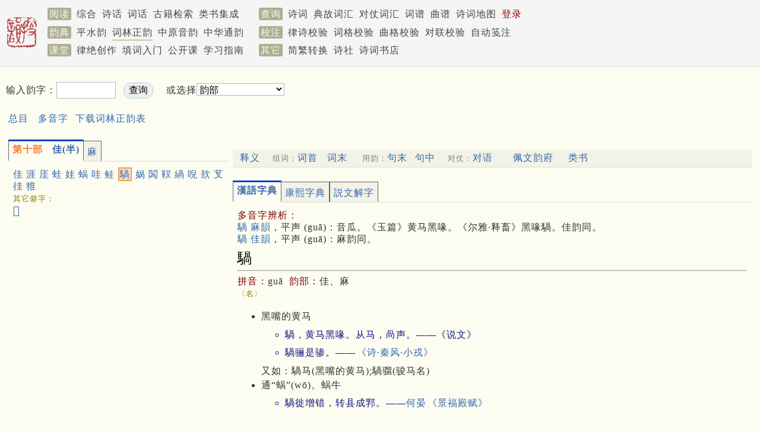

--- FILE ---
content_type: text/html; charset=utf-8
request_url: https://www.sou-yun.cn/QR.aspx?ci=18&ct=%E9%BA%BB&c=%E9%A8%A7
body_size: 15905
content:


<!DOCTYPE html>

<html xmlns="http://www.w3.org/1999/xhtml">
<head><meta http-equiv="X-UA-Compatible" content="IE=10;IE=11" /><meta name="viewport" content="width=device-width,initial-scale=1.0" /><meta http-equiv="Cache-Control" content="no-transform" /><meta name="keywords" content="古诗,诗词,格律校验,平水韵,词林正韵,词谱,对仗,对联,诗话,词话,搜韵,韵典" /><title>
	词林正韵 六麻 騧
</title><link rel="stylesheet" type="text/css" href="pa28.css" />
    <style>
        span.highlighted
        {
	        background-color: #FDE4D0;
	        border: 2px solid #F79646;
	        padding: 1px;
	        margin: 1px;
        }
    </style>
    <script type="text/javascript" src="https://api.sou-yun.cn/js/tabpane.js"></script>
    <script type="text/javascript" src="/Scripts/lib.36.js"></script>
    <script type="text/javascript" src="https://apps.bdimg.com/libs/jquery/1.7.1/jquery.min.js"></script>
    <script type="text/javascript">
        $(document).ready(function () {
            Init();
            setupAllTabs();
            
        });

        function Go() {
            var rc = document.getElementById("RhymeCategory");
            if (rc.selectedIndex > 0) {
                window.location = "/QR.aspx?ct=" + rc.options[rc.selectedIndex].value;
            }
        }

        function DisplayItem(index, noScroll) {
            var prefix = "item_";
            var items = document.getElementsByTagName("div");
            for (var i = 0; i < items.length; i++) {
                if (items[i].id.indexOf(prefix) == 0) {
                    if (index == items[i].id.substr(prefix.length)) {
                        items[i].style.display = "";
                    }
                    else {
                        items[i].style.display = "none";
                    }
                }
            }
        }

        function ShowCoupletWord(index) {
            var key = $('#aItem_' + index).text();
            if (key.indexOf('（') > 0) {
                key = key.substr(0, key.indexOf('（'));
            }

            var url = "https://api.sou-yun.cn/api/CoupletWords?id=" + encodeURI(key);
            $.getJSON(url).done(function (data) {
                if (data) {
                    var html = "<div class='poemTitle'><span class='label'>“" + key + "”对语参考</span><span class='inlineComment2'>（根据历代律诗自动整理）</span></div><div style='margin: 1rem 0; line-height:1.8em;'>";
                    html += "<div class='tipContainer' style='margin: 1rem 0;'>點擊" + "<a href='QueryCoupletWord.aspx?fromQR=1&key=" + encodeURI(key) + "' target='_blank'> 查看更多可與“" + key + "”對仗的詞彙</a>。</div>";
                    $.each(data, function (index, word) {
                        html += "<div class='inline'><a class='expand' target='_blank' href='/Query.aspx?type=CoupletWord&key=" + key + "," + word + "'>" + word + "</a></div>";
                    });

                    html += '</div>';
                    $('#extension').html(html);
                    $('#extension').fadeIn(500);
                }
                else {
                    $('#extension').fadeOut(500);
                }
            });
        }

        function DisplayComment(index) {
            var item = document.getElementById("comment_" + index);
            var image = document.getElementById("comment_icon_" + index);
            if (item.style.display == "none") {
                item.style.display = "";
                image.src = "images/opened.png";
            }
            else {
                item.style.display = "none";
                image.src = "images/closed.png";
            }
        }

        function DisplayWord(index) {
            var url = apiHome + "Word?disableHydcd=true&id=" + index;
            GetJSON(url, function (data) {
                if (data && data.Words) {
                    $("#wordContent").html(data.Words[0].Html);
                    ShowCoupletWord(index);
                }
            });
        }

        function Init() {
            var items = document.getElementsByTagName("div");
            for (var i = 0; i < items.length; i++) {
                if (items[i].id.indexOf("comment_") == 0) {
                    DisplayComment(items[i].id.substr(8));
                }
            }

            for (var i = 0; i < items.length; i++) {
                if (items[i].id.indexOf("item_") == 0) {
                    var index = items[i].id.substr(5);
                    DisplayItem(index, true);
                    break;
                }
            }
        }

        function InitForMobile() {
            var rhymeChars = $('#rhymeChars');
            if (rhymeChars.length) {
                ScrollTo('rhymeCharDetail');
                var rhymeCharLink = $('#rhymeCharLink');
                rhymeCharLink.attr('href', 'javascript: SwitchRhymeCharPanel()');
            }
            else if (GetURLParameter("ct") || GetURLParameter("qtype") == "Category")
            {
                ScrollTo('main');
            }
        }

        function SwitchRhymeCharPanel() {
            var rhymeChars = $('#rhymeChars');
            if (rhymeChars.length == 0)
            {
                return;
            }

            rhymeChars.slideToggle();
        }

        function ScrollTo(anchor) {
            $('html, body').animate({
                scrollTop: $("#" + anchor).offset().top
            }, 500);
        }

        function ExpandRhymeChars(rareCharPanelId) {
            $('#' + rareCharPanelId).toggle();
            $('#' + rareCharPanelId + "Link").hide();
        }
    </script>
</head>
<body class="grey">
    


<div class="bar" style="min-height: 6.2em; padding-top: 0.5em;">
	
    <div id="Menu1_Bar" class="wrapper" style="position: relative; line-height: 1.9em;">
		
        <a href="/index.aspx">
            <img src='/images/publish.png' class="sLogoImg" style="border: 0px; float: left; padding: 1.2rem 1rem 1rem 0;" /></a>
        <span class='mLabel navLink'>阅读</span>
        <a id="Menu1_HyperLink3" class="navLink" href="/PoemIndex.aspx">综合</a>
        <a id="Menu1_PoemComment" class="navLink" href="/PoemComment.aspx">诗话</a>
        <a id="Menu1_CiComment" class="navLink" href="/CiComment.aspx">词话</a>
        <a id="Menu1_eBookLink" class="navLink" href="https://cnkgraph.com/Book" target="_blank">古籍检索</a>
        <a id="Menu1_YjlhLink" class="navLink" href="https://cnkgraph.com/Category" target="_blank">类书集成</a>
        <span class='mLabel navLink' style="margin-left: 1.5rem;">查询</span>
        <a id="Menu1_PoemLink" class="navLink" href="/QueryPoem.aspx">诗词</a>
        <a id="Menu1_AllusionLink" class="navLink" href="/AllusionsIndex.aspx?sort=People">典故词汇</a>
        <a id="Menu1_HyperLink1" class="navLink" href="/QueryCoupletWord.aspx">对仗词汇</a>
        <a id="Menu1_CiTuneLink" class="navLink" href="/QueryCiTune.aspx">词谱</a>
        <a id="Menu1_QuTuneLink" class="navLink" href="/QueryQuTune.aspx">曲谱</a>
        <a id="Menu1_PoemGeoLink" class="navLink" href="/PoemGeo.aspx">诗词地图</a>
        <a id="Menu1_LoginLink" class="navLink" href="/login.aspx" style="color:DarkRed;">登录</a>
        
        
        <br />
        <span class='mLabel navLink'>韵典</span>
        <a id="Menu1_RhymeDictLink" class="navLink" href="/QR.aspx">平水韵</a>
        <a id="Menu1_CiRhymeLink" class="curNavLink navLink" href="/QR.aspx?ci=*">词林正韵</a>
        <a id="Menu1_ZYQRLink" class="navLink" href="/zyqr.aspx">中原音韵</a>
        <a id="Menu1_TongYunLink" class="navLink" href="/mqr.aspx">中华通韵</a>
        <span class='mLabel navLink' style="margin-left: 1rem;">校注</span>
        <a id="Menu1_PoemValidationLink" class="navLink" href="/AnalyzePoem.aspx">律诗校验</a>
        <a id="Menu1_CiValidationLink" class="navLink" href="/AnalyzeCi.aspx">词格校验</a>
        <a id="Menu1_QuValidationLink" class="navLink" href="/AnalyzeQu.aspx">曲格校验</a>
        <a id="Menu1_CoupletValidationLink" class="navLink" href="AnalyzeCouplet.aspx">对联校验</a>
        <a id="Menu1_LabelingLink" class="navLink" href="/Labeling.aspx">自动笺注</a>
        <br />
        <span class='mLabel navLink'>课堂</span>
        <a id="Menu1_LuCourse" class="navLink" href="/CourseIndex.aspx?type=律绝">律绝创作</a>
        <a id="Menu1_CiCourse" class="navLink" href="/CourseIndex.aspx?type=填词">填词入门</a>
        <a id="Menu1_FocuseCourse" class="navLink" href="/CourseIndex.aspx?type=公开课">公开课</a>
        <a id="Menu1_HyperLink2" class="navLink" href="/CourseIndex.aspx?type=近体诗">学习指南</a>
        <span class='mLabel navLink' style="margin-left: 1rem;">其它</span>
        <a id="Menu1_STConvertLink" class="navLink" href="/STConvert.aspx">简繁转换</a>
        <a id="Menu1_PoetGroupLink4" class="navLink" href="/PoetGroup.aspx">诗社</a>
        <a id="Menu1_BookStoreLink" class="navLink" href="https://weidian.com/?userid=332208122" target="_blank">诗词书店</a>
        
    
	</div>

</div>

<script>
    function Logout() {
        document.cookie = "jt=;Max-age=-99999";
        localStorage.removeItem('works');
        location.href = '/';
    }
</script>
<!-- Global site tag (gtag.js) - Google Analytics -->
<script async src="https://www.googletagmanager.com/gtag/js?id=G-THLRK7E3FF"></script>
<script>
    window.dataLayer = window.dataLayer || [];
    function gtag() { dataLayer.push(arguments); }
    gtag('js', new Date());

    gtag('config', 'G-THLRK7E3FF');
</script>

    <div class='' id="headPanel">
        <div class='wrapper' style='display:flex;justify-content:space-between;'>
                <div style='margin: 1.5rem 0 1rem 0; line-height: 2em;'>
                <form name="QueryForm" method="post" action="/QR.aspx?ci=*" id="QueryForm">
<div>
<input type="hidden" name="__VIEWSTATE" id="__VIEWSTATE" value="/wEPDwULLTE4NTEzMjUyNDFkZPdcxP9WI4UY5qyHinPwau9/5Xkn5vFqdaeYkcF/YgFD" />
</div>

<div>

	<input type="hidden" name="__VIEWSTATEGENERATOR" id="__VIEWSTATEGENERATOR" value="0261F981" />
</div>
                    输入韵字：<input name="KeywordTextBox" type="text" maxlength="10" id="KeywordTextBox" style="width:90px;margin-right: 0.8em;" /><input type="submit" name="QueryInputChars" value=" 查询 " id="QueryInputChars" style="background-color:#F0F0F0;border-color:LightBlue;border-radius: 12px; padding: 2px 4px;" />
                    　或选择<select id='RhymeCategory' name='RhymeCategory' onchange='javascript: Go()' style='width: 148px;background-color: white;'> <option selected='' value=''>韵部</option> <option value='0'>平声 一东二冬 通用</option> <option value='1'>上声 一董二肿 去声 一送二宋 通用</option> <option value='2'>三江七阳 通用</option> <option value='3'>上声 三讲二十二养 去声 三绛二十三漾 通用</option> <option value='4'>平声 四支五微八齐十灰(半) 通用</option> <option value='5'>上声 四纸五尾八荠十贿(半) 去声 四寘五未八霁九泰(半)十一队(半) 通用</option> <option value='6'>平声 六鱼七虞 通用</option> <option value='7'>上声 六语七麌 去声 六御七遇 通用</option> <option value='8'>平声 九佳(半)十灰(半) 通用</option> <option value='9'>上声 九蟹十贿(半) 去声 九泰(半)十卦(半)十一队(半) 通用</option> <option value='10'>平声 十一真十二文十三元(半) 通用</option> <option value='11'>上声 十一轸十二吻十三阮(半) 去声 十二震十三问十四愿(半) 通用</option> <option value='12'>平声 十三元(半)十四寒十五删一先 通用</option> <option value='13'>上声 十三阮(半)十四旱十五潸十六铣 去声 十四愿(半)十五翰十六谏十七霰 通用</option> <option value='14'>平声 二萧三肴四豪 通用</option> <option value='15'>上声 十七筱十八巧十九皓 去声 十八啸十九效二十号 通用</option> <option value='16'>平声 五歌 独用</option> <option value='17'>上声 二十哿 去声 二十一个 通用</option> <option value='18'>平声 九佳(半)六麻 通用</option> <option value='19'>上声 二十一马 去声 十卦(半)二十二祃 通用</option> <option value='20'>平声 八庚九青十蒸 通用</option> <option value='21'>上声 二十三梗二十四迥 去声 二十四敬二十五径 通用</option> <option value='22'>平声 十一尤 独用</option> <option value='23'>上声 二十五有 去声 二十六宥 通用</option> <option value='24'>十二侵 独用</option> <option value='25'>上声 二十六寝 去声 二十七沁 通用</option> <option value='26'>平声 十三覃十四盐十五咸 通用</option> <option value='27'>上声 二十七感二十八俭二十九豏 去声 二十八勘二十九艳三十陷 通用</option> <option value='28'>入声 一屋二沃 通用</option> <option value='29'>入声 三觉十药 通用</option> <option value='30'>入声 四质十一陌十二锡十三职十四缉 通用</option> <option value='31'>入声 五物六月七曷八黠九屑十六叶 通用</option> <option value='32'>入声 十五合十七洽 通用</option> </select>
                </form>
                
                <div style="margin-top: 1rem;">
	
                    <a href="QR.aspx?ci=*" class="expand">总目</a><a href="MultiSpellsChars.aspx" class="expand">多音字</a><a href="%e8%af%8d%e6%9e%97%e6%ad%a3%e9%9f%b5.doc">下载词林正韵表</a>
                
</div>
                </div>
                <div style="width:720px;height:65px;margin: 1.5em  ">
	<div>
		
    
    <div>
			
        <script async src="https://pagead2.googlesyndication.com/pagead/js/adsbygoogle.js"></script>
<!-- 平水韵广告位_电脑 -->
<ins class="adsbygoogle"
     style="display:inline-block;width:600px;height:65px"
     data-ad-client="ca-pub-0414285907866387"
     data-ad-slot="9534357478"></ins>
<script>
     (adsbygoogle = window.adsbygoogle || []).push({});
</script>
    
		</div>

	</div>

</div>
        </div>
    </div>
    <div class='' id="main">
        <div class='wrapper'>
                
            
            
            
            <table id="CharTable" cellpadding="2" border="0" style="border-width:0px;width:100%;">
	<tr align="left" valign="top">
		<td style="width:30%;">
<div class="tab-pane" id="ci_18"><div class="tab-page"><span class="tab"><span class="rhymeName">第十部</span>佳(半)</span><a href="#" onclick="OW(&quot;QR.aspx?ci=18&amp;ct=%e4%bd%b3&amp;c=%e4%bd%b3&quot;)">佳</a> <a href="#" onclick="OW(&quot;QR.aspx?ci=18&amp;ct=%e4%bd%b3&amp;c=%e6%b6%af&quot;)">涯</a> <a href="#" onclick="OW(&quot;QR.aspx?ci=18&amp;ct=%e4%bd%b3&amp;c=%e5%8e%93&quot;)">厓</a> <a href="#" onclick="OW(&quot;QR.aspx?ci=18&amp;ct=%e4%bd%b3&amp;c=%e8%9b%99&quot;)">蛙</a> <a href="#" onclick="OW(&quot;QR.aspx?ci=18&amp;ct=%e4%bd%b3&amp;c=%e5%a8%83&quot;)">娃</a> <a href="#" onclick="OW(&quot;QR.aspx?ci=18&amp;ct=%e4%bd%b3&amp;c=%e8%9c%97&quot;)">蜗</a> <a href="#" onclick="OW(&quot;QR.aspx?ci=18&amp;ct=%e4%bd%b3&amp;c=%e5%93%87&quot;)">哇</a> <a href="#" onclick="OW(&quot;QR.aspx?ci=18&amp;ct=%e4%bd%b3&amp;c=%e9%b2%91&quot;)">鲑</a> <a href="#" onclick="OW(&quot;QR.aspx?ci=18&amp;ct=%e4%bd%b3&amp;c=%e9%a8%a7&quot;)"><span class='highlighted'>騧</span></a> <a href="#" onclick="OW(&quot;QR.aspx?ci=18&amp;ct=%e4%bd%b3&amp;c=%e5%a8%b2&quot;)">娲</a> <a href="#" onclick="OW(&quot;QR.aspx?ci=18&amp;ct=%e4%bd%b3&amp;c=%e4%a6%b1&quot;)">䦱</a> <a href="#" onclick="OW(&quot;QR.aspx?ci=18&amp;ct=%e4%bd%b3&amp;c=%e9%9d%ab&quot;)">靫</a> <a href="#" onclick="OW(&quot;QR.aspx?ci=18&amp;ct=%e4%bd%b3&amp;c=%e7%b7%ba&quot;)">緺</a> <a href="#" onclick="OW(&quot;QR.aspx?ci=18&amp;ct=%e4%bd%b3&amp;c=%e5%94%b2&quot;)">唲</a> <a href="#" onclick="OW(&quot;QR.aspx?ci=18&amp;ct=%e4%bd%b3&amp;c=%e3%b0%aa&quot;)">㰪</a> <a href="#" onclick="OW(&quot;QR.aspx?ci=18&amp;ct=%e4%bd%b3&amp;c=%e8%8a%86&quot;)">芆</a> <a href="#" onclick="OW(&quot;QR.aspx?ci=18&amp;ct=%e4%bd%b3&amp;c=%e5%be%8d&quot;)">徍</a> <a href="#" onclick="OW(&quot;QR.aspx?ci=18&amp;ct=%e4%bd%b3&amp;c=%e7%8c%9a&quot;)">猚</a> <br /><span class="charType">其它僻字：</span><br /><span class="large"><a href="#" onclick="OW(&quot;QR.aspx?ci=18&amp;ct=%e4%bd%b3&amp;c=%f0%a6%b6%8e&quot;)">𦶎</a> </span><br /></div>
<div class="tab-page"><span class="tab">麻</span><a href="#" onclick="OW(&quot;QR.aspx?ci=18&amp;ct=%e9%ba%bb&amp;c=%e8%8a%b1&quot;)">花</a> <a href="#" onclick="OW(&quot;QR.aspx?ci=18&amp;ct=%e9%ba%bb&amp;c=%e5%ae%b6&quot;)">家</a> <a href="#" onclick="OW(&quot;QR.aspx?ci=18&amp;ct=%e9%ba%bb&amp;c=%e5%8d%8e&quot;)">华</a> <a href="#" onclick="OW(&quot;QR.aspx?ci=18&amp;ct=%e9%ba%bb&amp;c=%e6%96%9c&quot;)">斜</a> <a href="#" onclick="OW(&quot;QR.aspx?ci=18&amp;ct=%e9%ba%bb&amp;c=%e9%9c%9e&quot;)">霞</a> <a href="#" onclick="OW(&quot;QR.aspx?ci=18&amp;ct=%e9%ba%bb&amp;c=%e6%b6%af&quot;)">涯</a> <a href="#" onclick="OW(&quot;QR.aspx?ci=18&amp;ct=%e9%ba%bb&amp;c=%e6%b2%99&quot;)">沙</a> <a href="#" onclick="OW(&quot;QR.aspx?ci=18&amp;ct=%e9%ba%bb&amp;c=%e8%b5%8a&quot;)">赊</a> <a href="#" onclick="OW(&quot;QR.aspx?ci=18&amp;ct=%e9%ba%bb&amp;c=%e9%b8%a6&quot;)">鸦</a> <a href="#" onclick="OW(&quot;QR.aspx?ci=18&amp;ct=%e9%ba%bb&amp;c=%e5%97%9f&quot;)">嗟</a> <a href="#" onclick="OW(&quot;QR.aspx?ci=18&amp;ct=%e9%ba%bb&amp;c=%e8%8c%b6&quot;)">茶</a> <a href="#" onclick="OW(&quot;QR.aspx?ci=18&amp;ct=%e9%ba%bb&amp;c=%e5%8a%a0&quot;)">加</a> <a href="#" onclick="OW(&quot;QR.aspx?ci=18&amp;ct=%e9%ba%bb&amp;c=%e8%aa%87&quot;)">誇</a> <a href="#" onclick="OW(&quot;QR.aspx?ci=18&amp;ct=%e9%ba%bb&amp;c=%e8%bd%a6&quot;)">车</a> <a href="#" onclick="OW(&quot;QR.aspx?ci=18&amp;ct=%e9%ba%bb&amp;c=%e6%a7%8e&quot;)">槎</a> <a href="#" onclick="OW(&quot;QR.aspx?ci=18&amp;ct=%e9%ba%bb&amp;c=%e7%ba%b1&quot;)">纱</a> <a href="#" onclick="OW(&quot;QR.aspx?ci=18&amp;ct=%e9%ba%bb&amp;c=%e9%ba%bb&quot;)">麻</a> <a href="#" onclick="OW(&quot;QR.aspx?ci=18&amp;ct=%e9%ba%bb&amp;c=%e9%81%ae&quot;)">遮</a> <a href="#" onclick="OW(&quot;QR.aspx?ci=18&amp;ct=%e9%ba%bb&amp;c=%e8%8a%bd&quot;)">芽</a> <a href="#" onclick="OW(&quot;QR.aspx?ci=18&amp;ct=%e9%ba%bb&amp;c=%e5%98%89&quot;)">嘉</a> <a href="#" onclick="OW(&quot;QR.aspx?ci=18&amp;ct=%e9%ba%bb&amp;c=%e7%93%9c&quot;)">瓜</a> <a href="#" onclick="OW(&quot;QR.aspx?ci=18&amp;ct=%e9%ba%bb&amp;c=%e7%89%99&quot;)">牙</a> <a href="#" onclick="OW(&quot;QR.aspx?ci=18&amp;ct=%e9%ba%bb&amp;c=%e5%93%97&quot;)">哗</a> <a href="#" onclick="OW(&quot;QR.aspx?ci=18&amp;ct=%e9%ba%bb&amp;c=%e9%81%90&quot;)">遐</a> <a href="#" onclick="OW(&quot;QR.aspx?ci=18&amp;ct=%e9%ba%bb&amp;c=%e7%ac%b3&quot;)">笳</a> <a href="#" onclick="OW(&quot;QR.aspx?ci=18&amp;ct=%e9%ba%bb&amp;c=%e8%9b%87&quot;)">蛇</a> <a href="#" onclick="OW(&quot;QR.aspx?ci=18&amp;ct=%e9%ba%bb&amp;c=%e8%91%a9&quot;)">葩</a> <a href="#" onclick="OW(&quot;QR.aspx?ci=18&amp;ct=%e9%ba%bb&amp;c=%e5%b7%ae&quot;)">差</a> <span class="rhymeComment">[差错]</span><a href="#" onclick="OW(&quot;QR.aspx?ci=18&amp;ct=%e9%ba%bb&amp;c=%e8%a1%99&quot;)">衙</a> <a href="#" onclick="OW(&quot;QR.aspx?ci=18&amp;ct=%e9%ba%bb&amp;c=%e7%a0%82&quot;)">砂</a> <a href="#" onclick="OW(&quot;QR.aspx?ci=18&amp;ct=%e9%ba%bb&amp;c=%e9%82%aa&quot;)">邪</a> <a href="#" onclick="OW(&quot;QR.aspx?ci=18&amp;ct=%e9%ba%bb&amp;c=%e5%a5%a2&quot;)">奢</a> <a href="#" onclick="OW(&quot;QR.aspx?ci=18&amp;ct=%e9%ba%bb&amp;c=%e5%8f%89&quot;)">叉</a> <a href="#" onclick="OW(&quot;QR.aspx?ci=18&amp;ct=%e9%ba%bb&amp;c=%e8%9b%99&quot;)">蛙</a> <a href="#" onclick="OW(&quot;QR.aspx?ci=18&amp;ct=%e9%ba%bb&amp;c=%e7%91%95&quot;)">瑕</a> <a href="#" onclick="OW(&quot;QR.aspx?ci=18&amp;ct=%e9%ba%bb&amp;c=%e7%90%b6&quot;)">琶</a> <a href="#" onclick="OW(&quot;QR.aspx?ci=18&amp;ct=%e9%ba%bb&amp;c=%e8%80%b6&quot;)">耶</a> <a href="#" onclick="OW(&quot;QR.aspx?ci=18&amp;ct=%e9%ba%bb&amp;c=%e8%91%ad&quot;)">葭</a> <a href="#" onclick="OW(&quot;QR.aspx?ci=18&amp;ct=%e9%ba%bb&amp;c=%e5%a4%b8&quot;)">夸</a> <a href="#" onclick="OW(&quot;QR.aspx?ci=18&amp;ct=%e9%ba%bb&amp;c=%e6%8c%9d&quot;)">挝</a> <a href="#" onclick="OW(&quot;QR.aspx?ci=18&amp;ct=%e9%ba%bb&amp;c=%e8%99%be&quot;)">虾</a> <a href="#" onclick="OW(&quot;QR.aspx?ci=18&amp;ct=%e9%ba%bb&amp;c=%e6%8b%bf&quot;)">拿</a> <a href="#" onclick="OW(&quot;QR.aspx?ci=18&amp;ct=%e9%ba%bb&amp;c=%e5%b7%b4&quot;)">巴</a> <a href="#" onclick="OW(&quot;QR.aspx?ci=18&amp;ct=%e9%ba%bb&amp;c=%e4%ba%9b&quot;)">些</a> <a href="#" onclick="OW(&quot;QR.aspx?ci=18&amp;ct=%e9%ba%bb&amp;c=%e6%b4%bc&quot;)">洼</a> <a href="#" onclick="OW(&quot;QR.aspx?ci=18&amp;ct=%e9%ba%bb&amp;c=%e8%a3%9f&quot;)">裟</a> <a href="#" onclick="OW(&quot;QR.aspx?ci=18&amp;ct=%e9%ba%bb&amp;c=%e6%9f%a5&quot;)">查</a> <a href="#" onclick="OW(&quot;QR.aspx?ci=18&amp;ct=%e9%ba%bb&amp;c=%e5%a8%83&quot;)">娃</a> <a href="#" onclick="OW(&quot;QR.aspx?ci=18&amp;ct=%e9%ba%bb&amp;c=%e8%9c%97&quot;)">蜗</a> <a href="#" onclick="OW(&quot;QR.aspx?ci=18&amp;ct=%e9%ba%bb&amp;c=%e6%9e%92&quot;)">枒</a> <a href="#" onclick="OW(&quot;QR.aspx?ci=18&amp;ct=%e9%ba%bb&amp;c=%e9%a8%a7&quot;)"><span class='highlighted'>騧</span></a> <a href="#" onclick="OW(&quot;QR.aspx?ci=18&amp;ct=%e9%ba%bb&amp;c=%e7%88%ac&quot;)">爬</a> <a href="#" onclick="OW(&quot;QR.aspx?ci=18&amp;ct=%e9%ba%bb&amp;c=%e8%9f%86&quot;)">蟆</a> <a href="#" onclick="OW(&quot;QR.aspx?ci=18&amp;ct=%e9%ba%bb&amp;c=%e7%88%b7&quot;)">爷</a> <a href="#" onclick="OW(&quot;QR.aspx?ci=18&amp;ct=%e9%ba%bb&amp;c=%e5%91%80&quot;)">呀</a> <a href="#" onclick="OW(&quot;QR.aspx?ci=18&amp;ct=%e9%ba%bb&amp;c=%e4%bb%96&quot;)">他</a> <a href="#" onclick="OW(&quot;QR.aspx?ci=18&amp;ct=%e9%ba%bb&amp;c=%e4%b8%ab&quot;)">丫</a> <a href="#" onclick="OW(&quot;QR.aspx?ci=18&amp;ct=%e9%ba%bb&amp;c=%e6%a5%82&quot;)">楂</a> <a href="#" onclick="OW(&quot;QR.aspx?ci=18&amp;ct=%e9%ba%bb&amp;c=%e7%aa%aa&quot;)">窪</a> <a href="#" onclick="OW(&quot;QR.aspx?ci=18&amp;ct=%e9%ba%bb&amp;c=%e8%b0%ba&quot;)">谺</a> <a href="#" onclick="OW(&quot;QR.aspx?ci=18&amp;ct=%e9%ba%bb&amp;c=%e5%93%87&quot;)">哇</a> <a href="#" onclick="OW(&quot;QR.aspx?ci=18&amp;ct=%e9%ba%bb&amp;c=%e8%8a%ad&quot;)">芭</a> <a href="#" onclick="OW(&quot;QR.aspx?ci=18&amp;ct=%e9%ba%bb&amp;c=%e5%a8%b2&quot;)">娲</a> <a href="#" onclick="OW(&quot;QR.aspx?ci=18&amp;ct=%e9%ba%bb&amp;c=%e5%93%91&quot;)">哑</a> <a href="#" onclick="OW(&quot;QR.aspx?ci=18&amp;ct=%e9%ba%bb&amp;c=%e6%8c%90&quot;)">挐</a> <span class="rhymeComment">[同拿]</span><a href="#" onclick="OW(&quot;QR.aspx?ci=18&amp;ct=%e9%ba%bb&amp;c=%e9%ab%bf&quot;)">髿</a> <a href="#" onclick="OW(&quot;QR.aspx?ci=18&amp;ct=%e9%ba%bb&amp;c=%e7%ac%86&quot;)">笆</a> <a href="#" onclick="OW(&quot;QR.aspx?ci=18&amp;ct=%e9%ba%bb&amp;c=%e5%a7%b1&quot;)">姱</a> <a href="#" onclick="OW(&quot;QR.aspx?ci=18&amp;ct=%e9%ba%bb&amp;c=%e8%bf%a6&quot;)">迦</a> <a href="#" onclick="OW(&quot;QR.aspx?ci=18&amp;ct=%e9%ba%bb&amp;c=%e7%bd%9d&quot;)">罝</a> <a href="#" onclick="OW(&quot;QR.aspx?ci=18&amp;ct=%e9%ba%bb&amp;c=%e9%ba%9a&quot;)">麚</a> <a href="#" onclick="OW(&quot;QR.aspx?ci=18&amp;ct=%e9%ba%bb&amp;c=%e8%89%96&quot;)">艖</a> <a href="#" onclick="OW(&quot;QR.aspx?ci=18&amp;ct=%e9%ba%bb&amp;c=%e9%93%98&quot;)">铘</a> <a href="#" onclick="OW(&quot;QR.aspx?ci=18&amp;ct=%e9%ba%bb&amp;c=%e4%bc%bd&quot;)">伽</a> <a href="#" onclick="OW(&quot;QR.aspx?ci=18&amp;ct=%e9%ba%bb&amp;c=%e6%a1%a0&quot;)">桠</a> <a href="#" onclick="OW(&quot;QR.aspx?ci=18&amp;ct=%e9%ba%bb&amp;c=%e9%ab%bd&quot;)">髽</a> <a href="#" onclick="OW(&quot;QR.aspx?ci=18&amp;ct=%e9%ba%bb&amp;c=%e7%b7%ba&quot;)">緺</a> <a href="#" onclick="OW(&quot;QR.aspx?ci=18&amp;ct=%e9%ba%bb&amp;c=%e7%90%8a&quot;)">琊</a> <a href="#" onclick="OW(&quot;QR.aspx?ci=18&amp;ct=%e9%ba%bb&amp;c=%e7%8f%88&quot;)">珈</a> <a href="#" onclick="OW(&quot;QR.aspx?ci=18&amp;ct=%e9%ba%bb&amp;c=%e7%95%ac&quot;)">畬</a> <span class="rhymeComment">[火种]</span><a href="#" onclick="OW(&quot;QR.aspx?ci=18&amp;ct=%e9%ba%bb&amp;c=%e8%b7%8f&quot;)">跏</a> <a href="#" onclick="OW(&quot;QR.aspx?ci=18&amp;ct=%e9%ba%bb&amp;c=%e7%aa%8a&quot;)">窊</a> <a href="#" onclick="OW(&quot;QR.aspx?ci=18&amp;ct=%e9%ba%bb&amp;c=%e5%b2%88&quot;)">岈</a> <a href="#" onclick="OW(&quot;QR.aspx?ci=18&amp;ct=%e9%ba%bb&amp;c=%e7%ac%af&quot;)">笯</a> <a href="#" onclick="OW(&quot;QR.aspx?ci=18&amp;ct=%e9%ba%bb&amp;c=%e5%9e%9e&quot;)">垞</a> <a href="#" onclick="OW(&quot;QR.aspx?ci=18&amp;ct=%e9%ba%bb&amp;c=%e7%97%82&quot;)">痂</a> <a href="#" onclick="OW(&quot;QR.aspx?ci=18&amp;ct=%e9%ba%bb&amp;c=%e6%9d%88&quot;)">杈</a> <a href="#" onclick="OW(&quot;QR.aspx?ci=18&amp;ct=%e9%ba%bb&amp;c=%e9%9d%b4&quot;)">靴</a> <a href="#" onclick="OW(&quot;QR.aspx?ci=18&amp;ct=%e9%ba%bb&amp;c=%e6%9d%b7&quot;)">杷</a> <a href="#" onclick="OW(&quot;QR.aspx?ci=18&amp;ct=%e9%ba%bb&amp;c=%e8%8e%8e&quot;)">莎</a> <a href="#" onclick="OW(&quot;QR.aspx?ci=18&amp;ct=%e9%ba%bb&amp;c=%e6%aa%9b&quot;)">檛</a> <a href="#" onclick="OW(&quot;QR.aspx?ci=18&amp;ct=%e9%ba%bb&amp;c=%e5%80%bb&quot;)">倻</a> <a href="#" onclick="OW(&quot;QR.aspx?ci=18&amp;ct=%e9%ba%bb&amp;c=%e8%8c%84&quot;)">茄</a> <span class="rhymeComment">[荷茎]</span><a href="#" onclick="OW(&quot;QR.aspx?ci=18&amp;ct=%e9%ba%bb&amp;c=%e6%9e%b7&quot;)">枷</a> <a href="#" onclick="OW(&quot;QR.aspx?ci=18&amp;ct=%e9%ba%bb&amp;c=%e9%9b%85&quot;)">雅</a> <span class="rhymeComment">[同鸦]</span><a href="#" onclick="OW(&quot;QR.aspx?ci=18&amp;ct=%e9%ba%bb&amp;c=%e4%b4%a5&quot;)">䴥</a> <a href="#" onclick="OW(&quot;QR.aspx?ci=18&amp;ct=%e9%ba%bb&amp;c=%e9%aa%85&quot;)">骅</a> <a href="#" onclick="OW(&quot;QR.aspx?ci=18&amp;ct=%e9%ba%bb&amp;c=%e9%b2%a8&quot;)">鲨</a> <a href="#" onclick="OW(&quot;QR.aspx?ci=18&amp;ct=%e9%ba%bb&amp;c=%e8%b1%ad&quot;)">豭</a> <a href="#" onclick="OW(&quot;QR.aspx?ci=18&amp;ct=%e9%ba%bb&amp;c=%e9%98%87&quot;)">阇</a> <a href="#" onclick="OW(&quot;QR.aspx?ci=18&amp;ct=%e9%ba%bb&amp;c=%e6%b8%a3&quot;)">渣</a> <a href="#" onclick="OW(&quot;QR.aspx?ci=18&amp;ct=%e9%ba%bb&amp;c=%e8%b1%9d&quot;)">豝</a> <a href="#" onclick="OW(&quot;QR.aspx?ci=18&amp;ct=%e9%ba%bb&amp;c=%e7%88%b9&quot;)">爹</a> <a href="#" onclick="OW(&quot;QR.aspx?ci=18&amp;ct=%e9%ba%bb&amp;c=%e5%96%b3&quot;)">喳</a> <a href="#" onclick="OW(&quot;QR.aspx?ci=18&amp;ct=%e9%ba%bb&amp;c=%e6%8f%b6&quot;)">揶</a> <a href="#" onclick="OW(&quot;QR.aspx?ci=18&amp;ct=%e9%ba%bb&amp;c=%e7%be%93&quot;)">羓</a> <a href="#" onclick="OW(&quot;QR.aspx?ci=18&amp;ct=%e9%ba%bb&amp;c=%e8%8b%b4&quot;)">苴</a> <a href="#" onclick="OW(&quot;QR.aspx?ci=18&amp;ct=%e9%ba%bb&amp;c=%e6%a4%b0&quot;)">椰</a> <a href="#" onclick="OW(&quot;QR.aspx?ci=18&amp;ct=%e9%ba%bb&amp;c=%e7%8c%b3&quot;)">猳</a> <a href="#" onclick="OW(&quot;QR.aspx?ci=18&amp;ct=%e9%ba%bb&amp;c=%e8%80%9e&quot;)">耞</a> <a href="#" onclick="OW(&quot;QR.aspx?ci=18&amp;ct=%e9%ba%bb&amp;c=%e9%a8%a2&quot;)">騢</a> <a href="#" onclick="OW(&quot;QR.aspx?ci=18&amp;ct=%e9%ba%bb&amp;c=%e6%9f%a4&quot;)">柤</a> <a href="#" onclick="OW(&quot;QR.aspx?ci=18&amp;ct=%e9%ba%bb&amp;c=%e6%b1%a1&quot;)">污</a> <a href="#" onclick="OW(&quot;QR.aspx?ci=18&amp;ct=%e9%ba%bb&amp;c=%e7%96%a4&quot;)">疤</a> <a href="#" onclick="OW(&quot;QR.aspx?ci=18&amp;ct=%e9%ba%bb&amp;c=%e7%98%95&quot;)">瘕</a> <a href="#" onclick="OW(&quot;QR.aspx?ci=18&amp;ct=%e9%ba%bb&amp;c=%e3%b2%9a&quot;)">㲚</a> <a href="#" onclick="OW(&quot;QR.aspx?ci=18&amp;ct=%e9%ba%bb&amp;c=%e5%a5%93&quot;)">奓</a> <a href="#" onclick="OW(&quot;QR.aspx?ci=18&amp;ct=%e9%ba%bb&amp;c=%e9%9d%ab&quot;)">靫</a> <a href="#" onclick="OW(&quot;QR.aspx?ci=18&amp;ct=%e9%ba%bb&amp;c=%e5%90%a7&quot;)">吧</a> <a href="#" onclick="OW(&quot;QR.aspx?ci=18&amp;ct=%e9%ba%bb&amp;c=%e6%90%bd&quot;)">搽</a> <a href="#" onclick="OW(&quot;QR.aspx?ci=18&amp;ct=%e9%ba%bb&amp;c=%e7%95%b2&quot;)">畲</a> <span class="rhymeComment">[火种]</span><a href="#" onclick="OW(&quot;QR.aspx?ci=18&amp;ct=%e9%ba%bb&amp;c=%e7%a2%ac&quot;)">碬</a> <a href="#" onclick="OW(&quot;QR.aspx?ci=18&amp;ct=%e9%ba%bb&amp;c=%e8%95%b8&quot;)">蕸</a> <a href="#" onclick="OW(&quot;QR.aspx?ci=18&amp;ct=%e9%ba%bb&amp;c=%e7%a7%85&quot;)">秅</a> <a href="#" onclick="OW(&quot;QR.aspx?ci=18&amp;ct=%e9%ba%bb&amp;c=%e5%a6%88&quot;)">妈</a> <a href="#" onclick="OW(&quot;QR.aspx?ci=18&amp;ct=%e9%ba%bb&amp;c=%e5%88%92&quot;)">划</a> <span class="rhymeComment">[划船]</span><a href="#" onclick="OW(&quot;QR.aspx?ci=18&amp;ct=%e9%ba%bb&amp;c=%e9%8d%9c&quot;)">鍜</a> <a href="#" onclick="OW(&quot;QR.aspx?ci=18&amp;ct=%e9%ba%bb&amp;c=%e6%b6%82&quot;)">涂</a> <span class="rhymeComment">[沮洳]</span><a href="#" onclick="OW(&quot;QR.aspx?ci=18&amp;ct=%e9%ba%bb&amp;c=%e5%90%92&quot;)">吒</a> <a href="#" onclick="OW(&quot;QR.aspx?ci=18&amp;ct=%e9%ba%bb&amp;c=%e4%97%ab&quot;)">䗫</a> <a href="#" onclick="OW(&quot;QR.aspx?ci=18&amp;ct=%e9%ba%bb&amp;c=%e7%85%86&quot;)">煆</a> <a href="#" onclick="OW(&quot;QR.aspx?ci=18&amp;ct=%e9%ba%bb&amp;c=%e8%80%99&quot;)">耙</a> <a href="#" onclick="OW(&quot;QR.aspx?ci=18&amp;ct=%e9%ba%bb&amp;c=%e9%bd%87&quot;)">齇</a> <a href="#" onclick="OW(&quot;QR.aspx?ci=18&amp;ct=%e9%ba%bb&amp;c=%e9%b4%90&quot;)">鴐</a> <a href="#" onclick="OW(&quot;QR.aspx?ci=18&amp;ct=%e9%ba%bb&amp;c=%e4%a8%9f&quot;)">䨟</a> <a href="#" onclick="OW(&quot;QR.aspx?ci=18&amp;ct=%e9%ba%bb&amp;c=%e5%a1%97&quot;)">塗</a> <a href="#" onclick="OW(&quot;QR.aspx?ci=18&amp;ct=%e9%ba%bb&amp;c=%e8%8d%bc&quot;)">荼</a> <a href="#" onclick="OW(&quot;QR.aspx?ci=18&amp;ct=%e9%ba%bb&amp;c=%e8%8d%82&quot;)">荂</a> <a href="#" onclick="OW(&quot;QR.aspx?ci=18&amp;ct=%e9%ba%bb&amp;c=%e8%a2%88&quot;)">袈</a> <a href="#" onclick="OW(&quot;QR.aspx?ci=18&amp;ct=%e9%ba%bb&amp;c=%e6%a4%b4&quot;)">椴</a> <a href="#" onclick="OW(&quot;QR.aspx?ci=18&amp;ct=%e9%ba%bb&amp;c=%e5%a6%91&quot;)">妑</a> <a href="#" onclick="OW(&quot;QR.aspx?ci=18&amp;ct=%e9%ba%bb&amp;c=%e4%b5%b7&quot;)">䵷</a> <a href="#" onclick="OW(&quot;QR.aspx?ci=18&amp;ct=%e9%ba%bb&amp;c=%e5%98%9b&quot;)">嘛</a> <a href="#" onclick="OW(&quot;QR.aspx?ci=18&amp;ct=%e9%ba%bb&amp;c=%e9%93%a7&quot;)">铧</a> <a href="#" onclick="OW(&quot;QR.aspx?ci=18&amp;ct=%e9%ba%bb&amp;c=%e7%8a%98&quot;)">犘</a> <a href="#" onclick="OW(&quot;QR.aspx?ci=18&amp;ct=%e9%ba%bb&amp;c=%e9%87%be&quot;)">釾</a> <a href="#" onclick="OW(&quot;QR.aspx?ci=18&amp;ct=%e9%ba%bb&amp;c=%e4%bd%98&quot;)">佘</a> <a href="#" onclick="OW(&quot;QR.aspx?ci=18&amp;ct=%e9%ba%bb&amp;c=%e9%8e%88&quot;)">鎈</a> <a href="#" onclick="OW(&quot;QR.aspx?ci=18&amp;ct=%e9%ba%bb&amp;c=%e7%8e%a1&quot;)">玡</a> <a href="#" onclick="OW(&quot;QR.aspx?ci=18&amp;ct=%e9%ba%bb&amp;c=%e8%8c%ac&quot;)">茬</a> <span class="rhymeComment">[斫木]</span><a href="#" onclick="OW(&quot;QR.aspx?ci=18&amp;ct=%e9%ba%bb&amp;c=%e6%ba%a0&quot;)">溠</a> <a href="#" onclick="OW(&quot;QR.aspx?ci=18&amp;ct=%e9%ba%bb&amp;c=%e9%93%8a&quot;)">铊</a> <a href="#" onclick="OW(&quot;QR.aspx?ci=18&amp;ct=%e9%ba%bb&amp;c=%e5%b9%8f&quot;)">幏</a> <a href="#" onclick="OW(&quot;QR.aspx?ci=18&amp;ct=%e9%ba%bb&amp;c=%e4%83%81&quot;)">䃁</a> <a href="#" onclick="OW(&quot;QR.aspx?ci=18&amp;ct=%e9%ba%bb&amp;c=%e9%b7%a8&quot;)">鷨</a> <a href="#" onclick="OW(&quot;QR.aspx?ci=18&amp;ct=%e9%ba%bb&amp;c=%e5%92%b1&quot;)">咱</a> <a href="#" onclick="OW(&quot;QR.aspx?ci=18&amp;ct=%e9%ba%bb&amp;c=%e7%97%a7&quot;)">痧</a> <a href="#" onclick="OW(&quot;QR.aspx?ci=18&amp;ct=%e9%ba%bb&amp;c=%e9%92%af&quot;)">钯</a> <a href="#" onclick="OW(&quot;QR.aspx?ci=18&amp;ct=%e9%ba%bb&amp;c=%e7%9a%bb&quot;)">皻</a> <a href="#" onclick="OW(&quot;QR.aspx?ci=18&amp;ct=%e9%ba%bb&amp;c=%e9%a2%ac&quot;)">颬</a> <a href="#" onclick="OW(&quot;QR.aspx?ci=18&amp;ct=%e9%ba%bb&amp;c=%e8%b2%91&quot;)">貑</a> <a href="#" onclick="OW(&quot;QR.aspx?ci=18&amp;ct=%e9%ba%bb&amp;c=%e5%97%8f&quot;)">嗏</a> <a href="#" onclick="OW(&quot;QR.aspx?ci=18&amp;ct=%e9%ba%bb&amp;c=%e5%90%be&quot;)">吾</a> <span class="rhymeComment">[县名]</span><a href="#" onclick="OW(&quot;QR.aspx?ci=18&amp;ct=%e9%ba%bb&amp;c=%e8%9a%86&quot;)">蚆</a> <a href="#" onclick="OW(&quot;QR.aspx?ci=18&amp;ct=%e9%ba%bb&amp;c=%e7%a0%97&quot;)">砗</a> <a href="#" onclick="OW(&quot;QR.aspx?ci=18&amp;ct=%e9%ba%bb&amp;c=%e3%ad%a8&quot;)">㭨</a> <a href="#" onclick="OW(&quot;QR.aspx?ci=18&amp;ct=%e9%ba%bb&amp;c=%e4%94%a2&quot;)">䔢</a> <a href="#" onclick="OW(&quot;QR.aspx?ci=18&amp;ct=%e9%ba%bb&amp;c=%e9%be%83&quot;)">龃</a> <a href="#" onclick="OW(&quot;QR.aspx?ci=18&amp;ct=%e9%ba%bb&amp;c=%e3%b8%99&quot;)">㸙</a> <a href="#" onclick="OW(&quot;QR.aspx?ci=18&amp;ct=%e9%ba%bb&amp;c=%e5%95%a6&quot;)">啦</a> <a href="#" onclick="OW(&quot;QR.aspx?ci=18&amp;ct=%e9%ba%bb&amp;c=%e5%8f%ad&quot;)">叭</a> <a href="#" onclick="OW(&quot;QR.aspx?ci=18&amp;ct=%e9%ba%bb&amp;c=%e5%91%bf&quot;)">呿</a> <a href="#" onclick="OW(&quot;QR.aspx?ci=18&amp;ct=%e9%ba%bb&amp;c=%e6%a1%a6&quot;)">桦</a> <a href="#" onclick="OW(&quot;QR.aspx?ci=18&amp;ct=%e9%ba%bb&amp;c=%e7%b2%91&quot;)">粑</a> <a href="#" onclick="OW(&quot;QR.aspx?ci=18&amp;ct=%e9%ba%bb&amp;c=%e8%b9%85&quot;)">蹅</a> <a href="#" onclick="OW(&quot;QR.aspx?ci=18&amp;ct=%e9%ba%bb&amp;c=%e5%92%a9&quot;)">咩</a> <a href="#" onclick="OW(&quot;QR.aspx?ci=18&amp;ct=%e9%ba%bb&amp;c=%e6%8d%93&quot;)">捓</a> <a href="#" onclick="OW(&quot;QR.aspx?ci=18&amp;ct=%e9%ba%bb&amp;c=%e3%97%87&quot;)">㗇</a> <a href="#" onclick="OW(&quot;QR.aspx?ci=18&amp;ct=%e9%ba%bb&amp;c=%e3%a7%8e&quot;)">㧎</a> <a href="#" onclick="OW(&quot;QR.aspx?ci=18&amp;ct=%e9%ba%bb&amp;c=%e8%88%a5&quot;)">舥</a> <a href="#" onclick="OW(&quot;QR.aspx?ci=18&amp;ct=%e9%ba%bb&amp;c=%e7%ac%8c&quot;)">笌</a> <a href="#" onclick="OW(&quot;QR.aspx?ci=18&amp;ct=%e9%ba%bb&amp;c=%e4%93%89&quot;)">䓉</a> <a href="#" onclick="OW(&quot;QR.aspx?ci=18&amp;ct=%e9%ba%bb&amp;c=%e4%8f%a7&quot;)">䏧</a> <a href="#" onclick="OW(&quot;QR.aspx?ci=18&amp;ct=%e9%ba%bb&amp;c=%e4%af%af&quot;)">䯯</a> <a href="#" onclick="OW(&quot;QR.aspx?ci=18&amp;ct=%e9%ba%bb&amp;c=%e5%93%86&quot;)">哆</a> <a href="#" onclick="OW(&quot;QR.aspx?ci=18&amp;ct=%e9%ba%bb&amp;c=%e9%87%b6&quot;)">釶</a> <a href="#" onclick="OW(&quot;QR.aspx?ci=18&amp;ct=%e9%ba%bb&amp;c=%e5%90%99&quot;)">吙</a> <a href="#" onclick="OW(&quot;QR.aspx?ci=18&amp;ct=%e9%ba%bb&amp;c=%e4%94%91&quot;)">䔑</a> <a href="#" onclick="OW(&quot;QR.aspx?ci=18&amp;ct=%e9%ba%bb&amp;c=%e9%8b%98&quot;)">鋘</a> <a href="#" onclick="OW(&quot;QR.aspx?ci=18&amp;ct=%e9%ba%bb&amp;c=%e3%a7%93&quot;)">㧓</a> <span style="display: none;" id="Rb0f5cdf5212f469782320b3df6e722f5"><a href="#" onclick="OW(&quot;QR.aspx?ci=18&amp;ct=%e9%ba%bb&amp;c=%e7%a2%b4&quot;)">碴</a> <a href="#" onclick="OW(&quot;QR.aspx?ci=18&amp;ct=%e9%ba%bb&amp;c=%e7%97%b2&quot;)">痲</a> <a href="#" onclick="OW(&quot;QR.aspx?ci=18&amp;ct=%e9%ba%bb&amp;c=%e8%9a%9c&quot;)">蚜</a> <a href="#" onclick="OW(&quot;QR.aspx?ci=18&amp;ct=%e9%ba%bb&amp;c=%e6%97%af&quot;)">旯</a> <a href="#" onclick="OW(&quot;QR.aspx?ci=18&amp;ct=%e9%ba%bb&amp;c=%e5%94%93&quot;)">唓</a> <a href="#" onclick="OW(&quot;QR.aspx?ci=18&amp;ct=%e9%ba%bb&amp;c=%e5%97%bb&quot;)">嗻</a> <a href="#" onclick="OW(&quot;QR.aspx?ci=18&amp;ct=%e9%ba%bb&amp;c=%e6%8f%a2&quot;)">揢</a> <a href="#" onclick="OW(&quot;QR.aspx?ci=18&amp;ct=%e9%ba%bb&amp;c=%e5%ad%b2&quot;)">孲</a> <a href="#" onclick="OW(&quot;QR.aspx?ci=18&amp;ct=%e9%ba%bb&amp;c=%e7%98%91&quot;)">瘑</a> <a href="#" onclick="OW(&quot;QR.aspx?ci=18&amp;ct=%e9%ba%bb&amp;c=%e7%95%96&quot;)">畖</a> <a href="#" onclick="OW(&quot;QR.aspx?ci=18&amp;ct=%e9%ba%bb&amp;c=%e8%92%98&quot;)">蒘</a> <a href="#" onclick="OW(&quot;QR.aspx?ci=18&amp;ct=%e9%ba%bb&amp;c=%e9%8d%a6&quot;)">鍦</a> <a href="#" onclick="OW(&quot;QR.aspx?ci=18&amp;ct=%e9%ba%bb&amp;c=%e8%ac%af&quot;)">謯</a> <a href="#" onclick="OW(&quot;QR.aspx?ci=18&amp;ct=%e9%ba%bb&amp;c=%e6%a1%ac&quot;)">桬</a> <a href="#" onclick="OW(&quot;QR.aspx?ci=18&amp;ct=%e9%ba%bb&amp;c=%e9%93%94&quot;)">铔</a> <a href="#" onclick="OW(&quot;QR.aspx?ci=18&amp;ct=%e9%ba%bb&amp;c=%e8%9b%bc&quot;)">蛼</a> <a href="#" onclick="OW(&quot;QR.aspx?ci=18&amp;ct=%e9%ba%bb&amp;c=%e6%bd%96&quot;)">潖</a> <a href="#" onclick="OW(&quot;QR.aspx?ci=18&amp;ct=%e9%ba%bb&amp;c=%e7%ad%a2&quot;)">筢</a> <a href="#" onclick="OW(&quot;QR.aspx?ci=18&amp;ct=%e9%ba%bb&amp;c=%e8%a2%93&quot;)">袓</a> <a href="#" onclick="OW(&quot;QR.aspx?ci=18&amp;ct=%e9%ba%bb&amp;c=%e8%ad%87&quot;)">譇</a> <a href="#" onclick="OW(&quot;QR.aspx?ci=18&amp;ct=%e9%ba%bb&amp;c=%e8%83%8d&quot;)">胍</a> <a href="#" onclick="OW(&quot;QR.aspx?ci=18&amp;ct=%e9%ba%bb&amp;c=%e6%ba%9b&quot;)">溛</a> <a href="#" onclick="OW(&quot;QR.aspx?ci=18&amp;ct=%e9%ba%bb&amp;c=%e8%8e%97&quot;)">莗</a> <a href="#" onclick="OW(&quot;QR.aspx?ci=18&amp;ct=%e9%ba%bb&amp;c=%e6%b3%87&quot;)">泇</a> <a href="#" onclick="OW(&quot;QR.aspx?ci=18&amp;ct=%e9%ba%bb&amp;c=%e9%96%95&quot;)">閕</a> <a href="#" onclick="OW(&quot;QR.aspx?ci=18&amp;ct=%e9%ba%bb&amp;c=%e6%8a%af&quot;)">抯</a> <a href="#" onclick="OW(&quot;QR.aspx?ci=18&amp;ct=%e9%ba%bb&amp;c=%e6%8c%93&quot;)">挓</a> <a href="#" onclick="OW(&quot;QR.aspx?ci=18&amp;ct=%e9%ba%bb&amp;c=%e7%8a%8c&quot;)">犌</a> <a href="#" onclick="OW(&quot;QR.aspx?ci=18&amp;ct=%e9%ba%bb&amp;c=%e8%a7%b0&quot;)">觰</a> <a href="#" onclick="OW(&quot;QR.aspx?ci=18&amp;ct=%e9%ba%bb&amp;c=%e7%a1%b0&quot;)">硰</a> <a href="#" onclick="OW(&quot;QR.aspx?ci=18&amp;ct=%e9%ba%bb&amp;c=%e8%b8%bb&quot;)">踻</a> <a href="#" onclick="OW(&quot;QR.aspx?ci=18&amp;ct=%e9%ba%bb&amp;c=%e4%81%9f&quot;)">䁟</a> <a href="#" onclick="OW(&quot;QR.aspx?ci=18&amp;ct=%e9%ba%bb&amp;c=%e9%87%ab&quot;)">釫</a> <a href="#" onclick="OW(&quot;QR.aspx?ci=18&amp;ct=%e9%ba%bb&amp;c=%e7%b0%bb&quot;)">簻</a> <a href="#" onclick="OW(&quot;QR.aspx?ci=18&amp;ct=%e9%ba%bb&amp;c=%e4%ab%97&quot;)">䫗</a> <a href="#" onclick="OW(&quot;QR.aspx?ci=18&amp;ct=%e9%ba%bb&amp;c=%e3%96%bf&quot;)">㖿</a> <a href="#" onclick="OW(&quot;QR.aspx?ci=18&amp;ct=%e9%ba%bb&amp;c=%e9%89%ab&quot;)">鉫</a> <a href="#" onclick="OW(&quot;QR.aspx?ci=18&amp;ct=%e9%ba%bb&amp;c=%e3%9a%97&quot;)">㚗</a> <a href="#" onclick="OW(&quot;QR.aspx?ci=18&amp;ct=%e9%ba%bb&amp;c=%e4%8d%93&quot;)">䍓</a> <a href="#" onclick="OW(&quot;QR.aspx?ci=18&amp;ct=%e9%ba%bb&amp;c=%e4%b6%97&quot;)">䶗</a> <a href="#" onclick="OW(&quot;QR.aspx?ci=18&amp;ct=%e9%ba%bb&amp;c=%e7%a7%ba&quot;)">秺</a> <a href="#" onclick="OW(&quot;QR.aspx?ci=18&amp;ct=%e9%ba%bb&amp;c=%e4%a6%88&quot;)">䦈</a> <a href="#" onclick="OW(&quot;QR.aspx?ci=18&amp;ct=%e9%ba%bb&amp;c=%e4%82%9f&quot;)">䂟</a> <a href="#" onclick="OW(&quot;QR.aspx?ci=18&amp;ct=%e9%ba%bb&amp;c=%e8%92%ab&quot;)">蒫</a> <a href="#" onclick="OW(&quot;QR.aspx?ci=18&amp;ct=%e9%ba%bb&amp;c=%e4%91%a1&quot;)">䑡</a> <a href="#" onclick="OW(&quot;QR.aspx?ci=18&amp;ct=%e9%ba%bb&amp;c=%e6%90%b2&quot;)">搲</a> <a href="#" onclick="OW(&quot;QR.aspx?ci=18&amp;ct=%e9%ba%bb&amp;c=%e3%aa%a5&quot;)">㪥</a> <a href="#" onclick="OW(&quot;QR.aspx?ci=18&amp;ct=%e9%ba%bb&amp;c=%e6%99%87&quot;)">晇</a> <a href="#" onclick="OW(&quot;QR.aspx?ci=18&amp;ct=%e9%ba%bb&amp;c=%e3%a4%89&quot;)">㤉</a> <a href="#" onclick="OW(&quot;QR.aspx?ci=18&amp;ct=%e9%ba%bb&amp;c=%e6%b5%be&quot;)">浾</a> <a href="#" onclick="OW(&quot;QR.aspx?ci=18&amp;ct=%e9%ba%bb&amp;c=%e4%a9%96&quot;)">䩖</a> <a href="#" onclick="OW(&quot;QR.aspx?ci=18&amp;ct=%e9%ba%bb&amp;c=%e4%95%92&quot;)">䕒</a> <a href="#" onclick="OW(&quot;QR.aspx?ci=18&amp;ct=%e9%ba%bb&amp;c=%e8%aa%bd&quot;)">誽</a> <a href="#" onclick="OW(&quot;QR.aspx?ci=18&amp;ct=%e9%ba%bb&amp;c=%e3%a0%ba&quot;)">㠺</a> <a href="#" onclick="OW(&quot;QR.aspx?ci=18&amp;ct=%e9%ba%bb&amp;c=%e3%9d%9e&quot;)">㝞</a> <a href="#" onclick="OW(&quot;QR.aspx?ci=18&amp;ct=%e9%ba%bb&amp;c=%e4%be%89&quot;)">侉</a> <a href="#" onclick="OW(&quot;QR.aspx?ci=18&amp;ct=%e9%ba%bb&amp;c=%e3%b8%ad&quot;)">㸭</a> <a href="#" onclick="OW(&quot;QR.aspx?ci=18&amp;ct=%e9%ba%bb&amp;c=%e3%bd%8b&quot;)">㽋</a> <a href="#" onclick="OW(&quot;QR.aspx?ci=18&amp;ct=%e9%ba%bb&amp;c=%e4%bf%b9&quot;)">俹</a> <a href="#" onclick="OW(&quot;QR.aspx?ci=18&amp;ct=%e9%ba%bb&amp;c=%e3%a6%8a&quot;)">㦊</a> <a href="#" onclick="OW(&quot;QR.aspx?ci=18&amp;ct=%e9%ba%bb&amp;c=%e8%a4%a8&quot;)">褨</a> <a href="#" onclick="OW(&quot;QR.aspx?ci=18&amp;ct=%e9%ba%bb&amp;c=%e8%86%bc&quot;)">膼</a> <a href="#" onclick="OW(&quot;QR.aspx?ci=18&amp;ct=%e9%ba%bb&amp;c=%e3%b8%ba&quot;)">㸺</a> <a href="#" onclick="OW(&quot;QR.aspx?ci=18&amp;ct=%e9%ba%bb&amp;c=%e6%91%a6&quot;)">摦</a> <a href="#" onclick="OW(&quot;QR.aspx?ci=18&amp;ct=%e9%ba%bb&amp;c=%e8%ab%a3&quot;)">諣</a> <a href="#" onclick="OW(&quot;QR.aspx?ci=18&amp;ct=%e9%ba%bb&amp;c=%e8%94%96&quot;)">蔖</a> <a href="#" onclick="OW(&quot;QR.aspx?ci=18&amp;ct=%e9%ba%bb&amp;c=%e5%93%b6&quot;)">哶</a> <a href="#" onclick="OW(&quot;QR.aspx?ci=18&amp;ct=%e9%ba%bb&amp;c=%e6%89%be&quot;)">找</a> <a href="#" onclick="OW(&quot;QR.aspx?ci=18&amp;ct=%e9%ba%bb&amp;c=%e5%a4%bf&quot;)">夿</a> <a href="#" onclick="OW(&quot;QR.aspx?ci=18&amp;ct=%e9%ba%bb&amp;c=%e3%be%9a&quot;)">㾚</a> <a href="#" onclick="OW(&quot;QR.aspx?ci=18&amp;ct=%e9%ba%bb&amp;c=%e5%a9%bc&quot;)">婼</a> <a href="#" onclick="OW(&quot;QR.aspx?ci=18&amp;ct=%e9%ba%bb&amp;c=%e3%b5%83&quot;)">㵃</a> <a href="#" onclick="OW(&quot;QR.aspx?ci=18&amp;ct=%e9%ba%bb&amp;c=%e5%ab%85&quot;)">嫅</a> <a href="#" onclick="OW(&quot;QR.aspx?ci=18&amp;ct=%e9%ba%bb&amp;c=%e4%94%a4&quot;)">䔤</a> <a href="#" onclick="OW(&quot;QR.aspx?ci=18&amp;ct=%e9%ba%bb&amp;c=%e3%b0%ba&quot;)">㰺</a> <a href="#" onclick="OW(&quot;QR.aspx?ci=18&amp;ct=%e9%ba%bb&amp;c=%e6%8a%b2&quot;)">抲</a> <a href="#" onclick="OW(&quot;QR.aspx?ci=18&amp;ct=%e9%ba%bb&amp;c=%e4%b5%99&quot;)">䵙</a> <a href="#" onclick="OW(&quot;QR.aspx?ci=18&amp;ct=%e9%ba%bb&amp;c=%e4%ab%9a&quot;)">䫚</a> <a href="#" onclick="OW(&quot;QR.aspx?ci=18&amp;ct=%e9%ba%bb&amp;c=%e4%b6%95&quot;)">䶕</a> <a href="#" onclick="OW(&quot;QR.aspx?ci=18&amp;ct=%e9%ba%bb&amp;c=%e9%8a%9f&quot;)">銟</a> <a href="#" onclick="OW(&quot;QR.aspx?ci=18&amp;ct=%e9%ba%bb&amp;c=%e8%95%8f&quot;)">蕏</a> <a href="#" onclick="OW(&quot;QR.aspx?ci=18&amp;ct=%e9%ba%bb&amp;c=%e4%aa%97&quot;)">䪗</a> <a href="#" onclick="OW(&quot;QR.aspx?ci=18&amp;ct=%e9%ba%bb&amp;c=%e3%b9%a2&quot;)">㹢</a> <a href="#" onclick="OW(&quot;QR.aspx?ci=18&amp;ct=%e9%ba%bb&amp;c=%e4%88%94&quot;)">䈔</a> <a href="#" onclick="OW(&quot;QR.aspx?ci=18&amp;ct=%e9%ba%bb&amp;c=%e6%a2%8c&quot;)">梌</a> <a href="#" onclick="OW(&quot;QR.aspx?ci=18&amp;ct=%e9%ba%bb&amp;c=%e6%a4%b5&quot;)">椵</a> <a href="#" onclick="OW(&quot;QR.aspx?ci=18&amp;ct=%e9%ba%bb&amp;c=%e7%84%bb&quot;)">焻</a> <a href="#" onclick="OW(&quot;QR.aspx?ci=18&amp;ct=%e9%ba%bb&amp;c=%e4%af%9e&quot;)">䯞</a> <a href="#" onclick="OW(&quot;QR.aspx?ci=18&amp;ct=%e9%ba%bb&amp;c=%e7%9a%85&quot;)">皅</a> <a href="#" onclick="OW(&quot;QR.aspx?ci=18&amp;ct=%e9%ba%bb&amp;c=%e7%9d%b1&quot;)">睱</a> <a href="#" onclick="OW(&quot;QR.aspx?ci=18&amp;ct=%e9%ba%bb&amp;c=%e3%9a%99&quot;)">㚙</a> <a href="#" onclick="OW(&quot;QR.aspx?ci=18&amp;ct=%e9%ba%bb&amp;c=%e7%99%bf&quot;)">癿</a> <a href="#" onclick="OW(&quot;QR.aspx?ci=18&amp;ct=%e9%ba%bb&amp;c=%e4%84%b0&quot;)">䄰</a> <a href="#" onclick="OW(&quot;QR.aspx?ci=18&amp;ct=%e9%ba%bb&amp;c=%e5%b3%ab&quot;)">峫</a> <a href="#" onclick="OW(&quot;QR.aspx?ci=18&amp;ct=%e9%ba%bb&amp;c=%e6%8d%88&quot;)">捈</a> <a href="#" onclick="OW(&quot;QR.aspx?ci=18&amp;ct=%e9%ba%bb&amp;c=%e6%ad%84&quot;)">歄</a> <a href="#" onclick="OW(&quot;QR.aspx?ci=18&amp;ct=%e9%ba%bb&amp;c=%e3%97%be&quot;)">㗾</a> <a href="#" onclick="OW(&quot;QR.aspx?ci=18&amp;ct=%e9%ba%bb&amp;c=%e9%b4%9a&quot;)">鴚</a> <a href="#" onclick="OW(&quot;QR.aspx?ci=18&amp;ct=%e9%ba%bb&amp;c=%e3%9b%bb&quot;)">㛻</a> <a href="#" onclick="OW(&quot;QR.aspx?ci=18&amp;ct=%e9%ba%bb&amp;c=%e8%85%b5&quot;)">腵</a> <a href="#" onclick="OW(&quot;QR.aspx?ci=18&amp;ct=%e9%ba%bb&amp;c=%e8%9f%bc&quot;)">蟼</a> <a href="#" onclick="OW(&quot;QR.aspx?ci=18&amp;ct=%e9%ba%bb&amp;c=%e7%b2%86&quot;)">粆</a> <a href="#" onclick="OW(&quot;QR.aspx?ci=18&amp;ct=%e9%ba%bb&amp;c=%e7%96%a8&quot;)">疨</a> <a href="#" onclick="OW(&quot;QR.aspx?ci=18&amp;ct=%e9%ba%bb&amp;c=%e3%a6%84&quot;)">㦄</a> <a href="#" onclick="OW(&quot;QR.aspx?ci=18&amp;ct=%e9%ba%bb&amp;c=%e8%84%b6&quot;)">脶</a> <a href="#" onclick="OW(&quot;QR.aspx?ci=18&amp;ct=%e9%ba%bb&amp;c=%e4%a3%9d&quot;)">䣝</a> <a href="#" onclick="OW(&quot;QR.aspx?ci=18&amp;ct=%e9%ba%bb&amp;c=%e8%8b%a9&quot;)">苩</a> <a href="#" onclick="OW(&quot;QR.aspx?ci=18&amp;ct=%e9%ba%bb&amp;c=%e4%90%a4&quot;)">䐤</a> <a href="#" onclick="OW(&quot;QR.aspx?ci=18&amp;ct=%e9%ba%bb&amp;c=%e4%af%b2&quot;)">䯲</a> <a href="#" onclick="OW(&quot;QR.aspx?ci=18&amp;ct=%e9%ba%bb&amp;c=%e7%a5%96&quot;)">祖</a> <span class="rhymeComment">[县名]</span><a href="#" onclick="OW(&quot;QR.aspx?ci=18&amp;ct=%e9%ba%bb&amp;c=%e7%85%b1&quot;)">煱</a> <a href="#" onclick="OW(&quot;QR.aspx?ci=18&amp;ct=%e9%ba%bb&amp;c=%e7%8a%bd&quot;)">犽</a> <a href="#" onclick="OW(&quot;QR.aspx?ci=18&amp;ct=%e9%ba%bb&amp;c=%e7%87%8a&quot;)">燊</a> <a href="#" onclick="OW(&quot;QR.aspx?ci=18&amp;ct=%e9%ba%bb&amp;c=%e6%84%98&quot;)">愘</a> <a href="#" onclick="OW(&quot;QR.aspx?ci=18&amp;ct=%e9%ba%bb&amp;c=%e4%a0%8d&quot;)">䠍</a> <a href="#" onclick="OW(&quot;QR.aspx?ci=18&amp;ct=%e9%ba%bb&amp;c=%e3%9c%98&quot;)">㜘</a> <a href="#" onclick="OW(&quot;QR.aspx?ci=18&amp;ct=%e9%ba%bb&amp;c=%e3%bf%ac&quot;)">㿬</a> <a href="#" onclick="OW(&quot;QR.aspx?ci=18&amp;ct=%e9%ba%bb&amp;c=%e5%ab%ac&quot;)">嫬</a> <a href="#" onclick="OW(&quot;QR.aspx?ci=18&amp;ct=%e9%ba%bb&amp;c=%e4%90%92&quot;)">䐒</a> <a href="#" onclick="OW(&quot;QR.aspx?ci=18&amp;ct=%e9%ba%bb&amp;c=%e5%91%99&quot;)">呙</a> <a href="#" onclick="OW(&quot;QR.aspx?ci=18&amp;ct=%e9%ba%bb&amp;c=%e3%a0%8f&quot;)">㠏</a> <a href="#" onclick="OW(&quot;QR.aspx?ci=18&amp;ct=%e9%ba%bb&amp;c=%e3%a2%92&quot;)">㢒</a> <a href="#" onclick="OW(&quot;QR.aspx?ci=18&amp;ct=%e9%ba%bb&amp;c=%e8%b7%92&quot;)">跒</a> <a href="#" onclick="OW(&quot;QR.aspx?ci=18&amp;ct=%e9%ba%bb&amp;c=%e4%96%af&quot;)">䖯</a> <a href="#" onclick="OW(&quot;QR.aspx?ci=18&amp;ct=%e9%ba%bb&amp;c=%e5%90%aa&quot;)">吪</a> <a href="#" onclick="OW(&quot;QR.aspx?ci=18&amp;ct=%e9%ba%bb&amp;c=%e3%b3%b8&quot;)">㳸</a> <a href="#" onclick="OW(&quot;QR.aspx?ci=18&amp;ct=%e9%ba%bb&amp;c=%e4%b6%a5&quot;)">䶥</a> <a href="#" onclick="OW(&quot;QR.aspx?ci=18&amp;ct=%e9%ba%bb&amp;c=%e8%ac%b6&quot;)">謶</a> <a href="#" onclick="OW(&quot;QR.aspx?ci=18&amp;ct=%e9%ba%bb&amp;c=%e4%85%bf&quot;)">䅿</a> <a href="#" onclick="OW(&quot;QR.aspx?ci=18&amp;ct=%e9%ba%bb&amp;c=%e4%a0%b8&quot;)">䠸</a> <a href="#" onclick="OW(&quot;QR.aspx?ci=18&amp;ct=%e9%ba%bb&amp;c=%e3%a2%89&quot;)">㢉</a> <a href="#" onclick="OW(&quot;QR.aspx?ci=18&amp;ct=%e9%ba%bb&amp;c=%e3%a6%8b&quot;)">㦋</a> <a href="#" onclick="OW(&quot;QR.aspx?ci=18&amp;ct=%e9%ba%bb&amp;c=%e5%92%a4&quot;)">咤</a> <a href="#" onclick="OW(&quot;QR.aspx?ci=18&amp;ct=%e9%ba%bb&amp;c=%e4%9b%94&quot;)">䛔</a> <a href="#" onclick="OW(&quot;QR.aspx?ci=18&amp;ct=%e9%ba%bb&amp;c=%e3%ad%89&quot;)">㭉</a> <a href="#" onclick="OW(&quot;QR.aspx?ci=18&amp;ct=%e9%ba%bb&amp;c=%e8%a8%8d&quot;)">訍</a> <a href="#" onclick="OW(&quot;QR.aspx?ci=18&amp;ct=%e9%ba%bb&amp;c=%e6%bd%b3&quot;)">潳</a> <a href="#" onclick="OW(&quot;QR.aspx?ci=18&amp;ct=%e9%ba%bb&amp;c=%e3%97%ac&quot;)">㗬</a> <br /><span class="charType">其它僻字：</span><br /><span class="large"><a href="#" onclick="OW(&quot;QR.aspx?ci=18&amp;ct=%e9%ba%bb&amp;c=%f0%a0%9c%b2&quot;)">𠜲</a> <a href="#" onclick="OW(&quot;QR.aspx?ci=18&amp;ct=%e9%ba%bb&amp;c=%f0%a3%97%aa&quot;)">𣗪</a> <a href="#" onclick="OW(&quot;QR.aspx?ci=18&amp;ct=%e9%ba%bb&amp;c=%f0%a6%ac%bb&quot;)">𦬻</a> <a href="#" onclick="OW(&quot;QR.aspx?ci=18&amp;ct=%e9%ba%bb&amp;c=%f0%a1%a4%ab&quot;)">𡤫</a> <a href="#" onclick="OW(&quot;QR.aspx?ci=18&amp;ct=%e9%ba%bb&amp;c=%f0%a6%b3%8f&quot;)">𦳏</a> <a href="#" onclick="OW(&quot;QR.aspx?ci=18&amp;ct=%e9%ba%bb&amp;c=%f0%a4%98%85&quot;)">𤘅</a> <a href="#" onclick="OW(&quot;QR.aspx?ci=18&amp;ct=%e9%ba%bb&amp;c=%f0%a3%a9%88&quot;)">𣩈</a> <a href="#" onclick="OW(&quot;QR.aspx?ci=18&amp;ct=%e9%ba%bb&amp;c=%f0%a5%a1%ae&quot;)">𥡮</a> <a href="#" onclick="OW(&quot;QR.aspx?ci=18&amp;ct=%e9%ba%bb&amp;c=%f0%a6%ad%bf&quot;)">𦭿</a> <a href="#" onclick="OW(&quot;QR.aspx?ci=18&amp;ct=%e9%ba%bb&amp;c=%f0%a5%a1%a7&quot;)">𥡧</a> <a href="#" onclick="OW(&quot;QR.aspx?ci=18&amp;ct=%e9%ba%bb&amp;c=%f0%aa%93%b9&quot;)">𪓹</a> <a href="#" onclick="OW(&quot;QR.aspx?ci=18&amp;ct=%e9%ba%bb&amp;c=%f0%a9%8a%ae&quot;)">𩊮</a> <a href="#" onclick="OW(&quot;QR.aspx?ci=18&amp;ct=%e9%ba%bb&amp;c=%f0%a5%8d%b8&quot;)">𥍸</a> <a href="#" onclick="OW(&quot;QR.aspx?ci=18&amp;ct=%e9%ba%bb&amp;c=%f0%a5%82%93&quot;)">𥂓</a> <a href="#" onclick="OW(&quot;QR.aspx?ci=18&amp;ct=%e9%ba%bb&amp;c=%f0%a4%b6%a0&quot;)">𤶠</a> <a href="#" onclick="OW(&quot;QR.aspx?ci=18&amp;ct=%e9%ba%bb&amp;c=%f0%a5%af%98&quot;)">𥯘</a> <a href="#" onclick="OW(&quot;QR.aspx?ci=18&amp;ct=%e9%ba%bb&amp;c=%f0%a4%b9%a1&quot;)">𤹡</a> <a href="#" onclick="OW(&quot;QR.aspx?ci=18&amp;ct=%e9%ba%bb&amp;c=%f0%a5%a5%b8&quot;)">𥥸</a> <a href="#" onclick="OW(&quot;QR.aspx?ci=18&amp;ct=%e9%ba%bb&amp;c=%f0%a2%b3%9b&quot;)">𢳛</a> <a href="#" onclick="OW(&quot;QR.aspx?ci=18&amp;ct=%e9%ba%bb&amp;c=%f0%a0%bd%ab&quot;)">𠽫</a> <a href="#" onclick="OW(&quot;QR.aspx?ci=18&amp;ct=%e9%ba%bb&amp;c=%f0%a3%98%bb&quot;)">𣘻</a> <a href="#" onclick="OW(&quot;QR.aspx?ci=18&amp;ct=%e9%ba%bb&amp;c=%f0%a6%b0%b3&quot;)">𦰳</a> </span></span><a href="javascript: ExpandRhymeChars(&quot;Rb0f5cdf5212f469782320b3df6e722f5&quot;)" style="margin-left: 1em; font-size: small; font-style: italic;" id="Rb0f5cdf5212f469782320b3df6e722f5Link">[更多…]</a><br /></div>
</div></td><td id="TableCell1"><div id="ShowRhymeControl_MenuPanel" class="title lightBottomLine" style="margin: 1rem 0;">
			

<div class="inline"><a id="ShowRhymeControl_ExplainLink" class="expand" href="/QR.aspx?ci=18&amp;ct=%e9%ba%bb&amp;c=%e9%a8%a7&amp;qtype=1">释义</a></div>
<div class="inline"><span class="inlineComment2">组词：</span><a id="ShowRhymeControl_WordStarsWithLink" href="/QR.aspx?ci=18&amp;ct=%e9%ba%bb&amp;c=%e9%a8%a7&amp;qtype=2" style="margin-right: 1rem;">词首</a><a id="ShowRhymeControl_WordEndsWithLink" href="/QR.aspx?ci=18&amp;ct=%e9%ba%bb&amp;c=%e9%a8%a7&amp;qtype=3" style="margin-right: 1rem;">词末</a></div>
<div class="inline"><span class="inlineComment2">用韵：</span><a id="ShowRhymeControl_ClauseEndsWithLink" href="/QR.aspx?ci=18&amp;ct=%e9%ba%bb&amp;c=%e9%a8%a7&amp;qtype=4">句末</a></div>
<div class="inline"><a id="ShowRhymeControl_ClauseMiddleLink" class="expand" href="CharInClause.aspx?c=%e9%a8%a7" target="_blank">句中</a></div>
<div class="inline"><span class="inlineComment2">对仗：</span><a href="QueryCoupletWord.aspx?fromQR=1&amp;key=%e9%a8%a7" target="_blank" style="margin-right: 1rem;">对语</a></div>
<div class="inline"></div>
<div class="inline"><a id="ShowRhymeControl_PwyfLink" class="expand" onclick="OW(&quot;/QR.aspx?ci=18&amp;ct=%e9%ba%bb&amp;c=%e9%a8%a7&amp;qtype=7&quot;)" href="#">佩文韵府</a></div>
<div class="inline"><a id="ShowRhymeControl_SortDictLink" class="expand" href="https://cnkgraph.com/Category/Search?Key=騧" target="_blank">类书</a></div>

		</div>


<div id="ShowRhymeControl_CharContentPanel">
			<div style='padding-top: 0.4em;'><div class='tab-pane-noCookie' ><div class='tab-page'><span class='tab'>漢語字典</span><div style='padding-bottom: 0.8em; line-heigh: 1.8rem;'><span class='label'>多音字辨析：</span><br /><a href='#' onclick='OW("QR.aspx?ci=*&amp;ct=%e9%ba%bb&amp;c=%e9%a8%a7")'>騧 麻韻</a>，平声 (guā)：音瓜。《玉篇》黄马黑喙。《尔雅·释畜》黑喙騧。佳韵同。<br /><a href='#' onclick='OW("QR.aspx?ci=*&amp;ct=%e4%bd%b3&amp;c=%e9%a8%a7")'>騧 佳韻</a>，平声 (guā)：麻韵同。<br /></div><span class="leadChar">騧</span><hr class='small' /><span class='label'>拼音：</span>guā&nbsp;&nbsp;<span class='label'>韵部：</span>佳、麻<br /><span class='charType'>〈名〉</span><br /><ul>
<li>黑嘴的黄马<ul><li class='example'>騧，黄马黑喙。从马，咼声。——《说文》</li>
<li class='example'>騧骊是骖。——<a href='/Query.aspx?type=poem1&id=236' class='poemCommentLink' target='_blank'>《诗·秦风·小戎》</a></li>
</ul></li>
又如：騧马(黑嘴的黄马);騧骝(骏马名)
<li>通“蜗”(wō)。蜗牛<ul><li class='example'>騧徙增错，转县成郛。——<a href='PoemIndex.aspx?author=5335' target='_blank'>何晏</a><a href='/Query.aspx?type=poem1&id=1336610' class='poemCommentLink' target='_blank'>《景福殿赋》</a></li>
</ul></li>
</ul>
</div><div class='tab-page'><span class='tab'>康熙字典</span><span class='leadChar'>騧</span><br /><hr class='small' /><ul><li class='spell'>《<a href='https://cnkgraph.com/Book/929' target='_blank'>唐韻</a>》《正韻》古華切《<a href='https://cnkgraph.com/Book/2256' target='_blank'>集韻</a>》《韻會》姑華切，𠀤音瓜。 <span class='comment'>(麻韻)</span></li><li class='explain'>《<a href='https://cnkgraph.com/Book/2556' target='_blank'>玉篇</a>》黃馬黑喙。《<a href='https://cnkgraph.com/Book/2333' target='_blank'>爾雅·釋畜</a>》黑喙騧。《<a href='https://cnkgraph.com/Book/2291' target='_blank'>詩·秦風</a>》騧驪是驂。《註》淺黃色。宋明帝以騧旁似禍，改作𩢍。</li><li class='explain'>又季騧，人名，見《<a href='https://cnkgraph.com/Book/2254' target='_blank'>論語</a>》。</li><li class='spell'>又《<a href='https://cnkgraph.com/Book/844' target='_blank'>廣韻</a>》古蛙切《<a href='https://cnkgraph.com/Book/2256' target='_blank'>集韻</a>》《韻會》公蛙切，𠀤音媧。 <span class='comment'>(佳韻)</span></li><li class='explain'>義同。</li></ul></div><div class='tab-page'><span class='tab'>説文解字</span><span class='leadChar'>騧</span>　　<span class='xlarge'>𩦣</span> 籒文騧。<br /><hr class='small' />
<p><span class='label'>清代 段玉裁《說文解字注》</span></p><p style='line-height: 1.8em;'><span class='xlarge example'>黃馬黑喙。</span>釋嘼曰。白馬黑脣駩。黑喙騧。如爾雅之文、則是白馬黑喙也。秦風傳曰。黃馬黑喙曰騧。許本之。豈今爾雅奪黃馬二字與。郭云。今之淺黃色者爲騧馬。<span class='xlarge example'>从馬。咼聲。</span>古華切。十七部。宋明帝以騧字似禍。改从瓜。遂於古音不合。<span class='xlarge example'>籒文騧。</span>咼聲𩰬聲同在十七部。</p>
</div></div></div>
		</div>
<div id="extension"></div>


</td>
	</tr>
</table>
            
        </div>
        <br />
    </div>
    <div>
	
    <script>
        var isPc = true;
        var isInWechatBrowser = false;
        var popupad = {
            lastPopupTimestamp: GetCookie("lpt") || 0,
            currentAd: null,
            displayedAds: [],
            AppendImage: function (ad) {
                if (ad) {
                    var image = new Image();
                    image.src = ad.ImageUrl;
                    image.style.maxWidth = '95vw';
                    image.style.maxHeight = '80vh';
                    image.style.borderRadius = '12px';
                    setTimeout(function () {
                        $('#popupImg').append(image);
                        $('#adsPanel').slideDown(500);
                        document.body.style.overflow = 'hidden'

                        SetLongLifeCookie('lpt', Date.now())
                    }, 1000);
                }
            },
            ClickAd: function () {
                this.HideAds()
                var link = isInWechatBrowser && this.currentAd.LinkUrlInWechat ? this.currentAd.LinkUrlInWechat : this.currentAd.LinkUrl
                window.location = link;
            },
            HideAds: function () {
                if (this.currentAd) {
                    this.displayedAds = this.displayedAds.filter(x => x.split('.')[0] != this.currentAd.Id).concat(this.currentAd.Id + '.' + Date.now())
                    SetLongLifeCookie('displayedPAIDs', this.displayedAds);
                    $('#adsPanel').slideToggle();
                    document.body.style.overflow = 'auto'
                }
            },
            fetchAds: function () {
                var url = apiHome + 'popupAds';
                GetJSON(url, data => {
                    //console.log(data)
                    if (data) {
                        var ads = []
                        for (var ad of data) {
                            if (isPc && !ad.IsPCEnabled) {
                                continue;
                            }

                            if (this.lastPopupTimestamp > 0 && ad.IntervalDays && ad.IntervalDays * 24 * 3600 * 1000 + this.lastPopupTimestamp < Date.now()) {
                                continue;
                            }

                            var item = this.displayedAds.find(x => x.split('.')[0] == ad.Id)

                            if (item && ad.IntervalDays > 0) {
                                var lpt = item.split('.')[1]
                                if (Date.now() - lpt < ad.IntervalDays * 24 * 3600 * 1000)
                                    continue;
                            }
                            if (ad.EnablePaths && ad.EnablePaths.length > 0) {
                                for (var i = 0; i < ad.EnablePaths.length; i++) {
                                    var regex = new RegExp(ad.EnablePaths[i], "i")
                                    if (regex.test(location.pathname)) {
                                        ads.push(ad)
                                        break;
                                    }
                                }
                            } else {
                                ads.push(ad);
                            }
                        }

                        if (ads.length > 0) {
                            this.currentAd = ads[Math.floor(Math.random() * ads.length)];
                            this.AppendImage(this.currentAd);
                        }
                    }
                })
            },
            init: function () {
                // 一天内最多弹一次
                if (Date.now() - this.lastPopupTimestamp < 3600 * 24 * 1000) return;

                var displayedPAIDsCookie = GetCookie("displayedPAIDs");
                if (displayedPAIDsCookie) {
                    this.displayedAds = displayedPAIDsCookie.split(',');
                }

                this.fetchAds()
            }
        }

        $().ready(function () {
            popupad.init()
        })

    </script>
    <div id="adsPanel" class="lrFS fsComment" style="z-index: 10; display: none;">
        <div class="shade"></div>
        <div style="display: flex; flex: 1; justify-content: center; align-items: center; height: 100vh; padding: 20px;">
            <div id="advImgPanel" style="z-index: 1; display: flex; flex-direction: column; align-items: center;">
                <a href="javascript: popupad.HideAds()">
                    <div class="popupad-close"></div>
                </a>
                <div style="height: 5vh; border: 3px solid #dfddbf8c; z-index: -1"></div>
                <a href="javascript: popupad.ClickAd()" id="popupImg"></a>
            </div>
        </div>
    </div>

    <style>
        .popupad-close {
            background: #dfddbf8c;
            color: white;
            border-radius: 50%;
            line-height: 30px;
            text-align: center;
            height: 30px;
            width: 30px;
            font-size: 24px;
        }

            .popupad-close::before {
                content: "\2716";
            }
    </style>

</div>

<div style='line-height: 1.3em; padding-top: 6px; border-top: 1px solid #e5e5e5;' id="pageFooter">
<div class='wrapper' style="text-align: left; vertical-align: top;">

<p style='font-size: small;'><a href="https://beian.mps.gov.cn/#/query/webSearch?code=44010402003275" rel="noreferrer" target="_blank" class="expand">粤公网安备44010402003275</a><a href="https://beian.miit.gov.cn" target="_blank" class="expand"><span class="inlineComment2">粤ICP备17077571号</span></a><a href="about.aspx" class="expand">关于本站</a><a href="mailto:cozychen@hotmail.com" class="expand">联系我们</a><span class="inlineComment2">客服：+86 136 0901 3320</span></p>

<div style="max-height:120px;">
	<div>
		
    
    <div>
			
        <script async src="https://pagead2.googlesyndication.com/pagead/js/adsbygoogle.js?client=ca-pub-0414285907866387"
     crossorigin="anonymous"></script>
<!-- 底部广告位（电脑） -->
<ins class="adsbygoogle"
     style="display:block"
     data-ad-client="ca-pub-0414285907866387"
     data-ad-slot="2884741531"
     data-ad-format="auto"
     data-full-width-responsive="true"></ins>
<script>
     (adsbygoogle = window.adsbygoogle || []).push({});
</script>
    
		</div>

	</div>

</div>
</div>
</div>
</body>
</html>

--- FILE ---
content_type: text/html; charset=utf-8
request_url: https://www.google.com/recaptcha/api2/aframe
body_size: 267
content:
<!DOCTYPE HTML><html><head><meta http-equiv="content-type" content="text/html; charset=UTF-8"></head><body><script nonce="CfKGbD3m6ercfHj5-UhzNw">/** Anti-fraud and anti-abuse applications only. See google.com/recaptcha */ try{var clients={'sodar':'https://pagead2.googlesyndication.com/pagead/sodar?'};window.addEventListener("message",function(a){try{if(a.source===window.parent){var b=JSON.parse(a.data);var c=clients[b['id']];if(c){var d=document.createElement('img');d.src=c+b['params']+'&rc='+(localStorage.getItem("rc::a")?sessionStorage.getItem("rc::b"):"");window.document.body.appendChild(d);sessionStorage.setItem("rc::e",parseInt(sessionStorage.getItem("rc::e")||0)+1);localStorage.setItem("rc::h",'1768829667393');}}}catch(b){}});window.parent.postMessage("_grecaptcha_ready", "*");}catch(b){}</script></body></html>